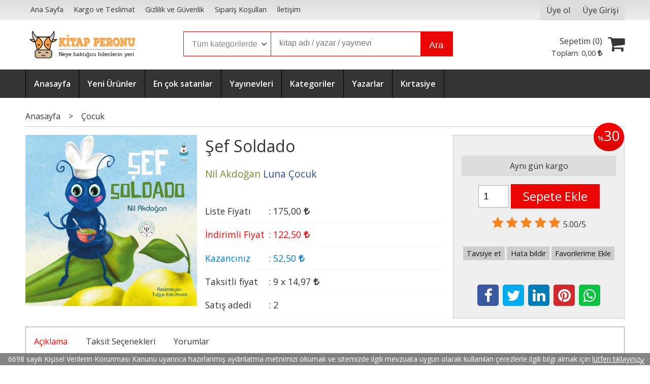

--- FILE ---
content_type: text/html; charset=utf-8;
request_url: https://www.kitapperonu.com/sef-soldado
body_size: 11556
content:
<!DOCTYPE html>
<html lang="tr-TR">
<head>
<meta http-equiv="Content-Type" content="text/html; charset=utf-8" />
<title>Şef Soldado</title>
<meta name="description" content="Şef Soldado Şef Soldado bir işçi karıncaydı. Onun görevi koloni için lezzetli yiyecekler hazırlamaktı. Yemeklerini tadanlar, ona dünyanın en iyi şefi olduğunu s" />
<meta name="keywords" content="Şef Soldado, Nil Akdoğan, Luna Çocuk,Çocuk, ,kitap" />
<meta name="robots" content="index, follow" />
 


<meta property="og:title" content="Şef Soldado" />
<meta property="og:description" content="Şef Soldado Şef Soldado bir işçi karıncaydı. Onun görevi koloni için lezzetli yiyecekler hazırlamaktı. Yemeklerini tadanlar, ona dünyanın en iyi şefi olduğunu s" />
<meta property="og:type" content="product" />
<meta property="og:url" content="https://www.kitapperonu.com/sef-soldado" />
<meta property="og:site_name" content="https://www.kitapperonu.com/" />
<meta name="twitter:card" content="product">
<meta name="twitter:domain" content="https://www.kitapperonu.com/">
<meta name="twitter:url" content="https://www.kitapperonu.com/sef-soldado">
<meta name="twitter:title" content="Şef Soldado">
<meta name="twitter:description" content="Şef Soldado Şef Soldado bir işçi karıncaydı. Onun görevi koloni için lezzetli yiyecekler hazırlamaktı. Yemeklerini tadanlar, ona dünyanın en iyi şefi olduğunu s">
<meta name="twitter:image" content="/u/kitapperonu/img/b/s/e/sef-soldado-on-kapak-1664888694.jpg">




<meta name="viewport" content="width=device-width, initial-scale=1, maximum-scale=2"/>
<meta name="apple-mobile-web-app-capable" content="yes"/>


<meta property="og:image" content="https://www.kitapperonu.com/u/kitapperonu/img/b/s/e/sef-soldado-on-kapak-1664888694.jpg" />

<link rel="canonical" href="https://www.kitapperonu.com/sef-soldado" />
<meta property="og:url" content="https://www.kitapperonu.com/sef-soldado" />


<link rel="dns-prefetch" href="//cdn1.dokuzsoft.com" />
<link rel="dns-prefetch" href="//stats.g.doubleclick.net" />
<link rel="dns-prefetch" href="//www.google-analytics.com" />
<link rel="dns-prefetch" href="//www.googleadservices.com" />

<link rel="shortcut icon" href="/u/kitapperonu/favicon.ico?v=511" type="image/x-icon" />

<link type="text/css" href="/u/kitapperonu/combine.css?v=511" rel="stylesheet" />

<meta name="yandex-verification" content="1966581ddb6de8f1" /></head>

<body><div class="page_prdview   ">
<div class="container   container_responsive  container_logged_out">
<div class="header_full_bg">
<div class="content_full_bg">
     
<div class="content_wrapper">

<div class="banner_top"></div>

 	 
<header class="header">
    
	  
	      <div class="bar_top">    	
        <div class="cw">	        	
        
        		        	
			<div class="top_menu">
            	<ul>
			<li ><a href="/" ><span>Ana Sayfa</span></a>
				</li>			
			<li ><a href="/kargo-ve-teslimat" ><span>Kargo ve Teslimat</span></a>
				</li>			
			<li ><a href="/gizlilik-ve-guvenlik" ><span>Gizlilik ve Güvenlik</span></a>
				</li>			
			<li ><a href="/siparis-kosullari-pg5.html" ><span>Sipariş Koşulları</span></a>
				</li>			
			<li ><a href="/iletisim.html" ><span>İletişim</span></a>
				</li>			
			
	</ul>

			</div>
			
			<div class="user_menu">
									<ul class="user_menu_out">
					    						
              						<li><a  href="https://www.kitapperonu.com/register" rel="nofollow"><span>Üye ol</span></a></li>			
                        
						<li><a href="https://www.kitapperonu.com/login" rel="nofollow"><span>Üye Girişi</span></a>
							<ul><li><div class="login_top_box">
	
	
	<div class="login_top_content">

		<form name="form1" method="post" action="https://www.kitapperonu.com/login">
    <input type="hidden" name="csrf_token" class="csrf_token" value=""  />
		<input  name="return_url" id="return_url"  type="hidden" value="06xVGJ3OgvPTqFJY0N7QmpWNpwk+I0NP3MpMhxvZCQhWQAQYgOQkx0mOrsTUAUyD86DdZBlvXcAblpNJZ7Nfw0qn+JGSpaqOVF73iKoF8HdpUpZfEVSBImYDfPAECDuh" />
		<div class="login_top_form_container">
		<div class="login_top_row">	
			<input placeholder="Email Adresi" class="inp_text" name="email" id="email"  type="email" value="" />
		</div>

		<div class="login_top_row">		
			<input placeholder="Şifre" class="inp_text" name="password" id="password" type="password" value=""  />
		</div>
		<div class="login_top_row">		
			<input type="submit" class="button login_button" value="Giriş" />			
		</div>		
		<div class="login_top_row">
			<a class="login_top_forgot" href="https://www.kitapperonu.com/pass-forgot" rel="nofollow">Şifre Yenileme</a>
		</div>
		<div class="login_top_row">
    
              <a class="register_link" href="https://www.kitapperonu.com/register" rel="nofollow">Üye ol</a>		
           
    

		</div>
					<div class="login_top_row social_login_buttons" >
									
						
		</div>
					
		
		</div>
		</form>
		

		
	</div>
	<div class="login_top_footer"></div>
</div>	
</li></ul>	
						</li>												
					</ul>					
					
			</div>
			
			
			

			
			<div class="clear"></div>
        </div>
    </div>		       	
      <div class="cw header_content">
      
      	  
      
          <div class="logo">
              <a href="https://www.kitapperonu.com/"><img src="/u/kitapperonu/kitap-peronu-logo-01-1606564131.png" alt="kitapperonu.com" /></a>
          </div>
	
	
							
			<div class="search_box" data-error-text="Arama için en az 3 karakter girmelisiniz.">	
	<form action="https://www.kitapperonu.com/search" onsubmit="return checkSearchForm(this);">
	<input type="hidden" name="p" value="Products" />
	<input type="hidden" id="q_field_active" name="q_field_active" value="0" />
		<div class="search_area">		
		<select name="ctg_id" class="inp_select">
		<option value="">Tüm kategorilerde</option>			
			
	<option value="10">Anı</option>
	
	<option value="16">Anlatı</option>
	
	<option value="11">Araştırma</option>
	
	<option value="8">Bilim</option>
	
	<option value="19">Biyografi</option>
	
	<option value="1">Çocuk</option>
	
	<option value="4">Deneme</option>
	
	<option value="15">fabl</option>
	
	<option value="18">Felsefe</option>
	
	<option value="7">Gezi</option>
	
	<option value="17">Hobi/Sanat</option>
	
	<option value="20">Kırtasiye</option>
	
	<option value="5">Kişisel Gelişim</option>
	
	<option value="14">Mitoloji</option>
	
	<option value="13">Mizah</option>
	
	<option value="6">Öykü</option>
	
	<option value="21">Parapsikoloji</option>
	
	<option value="2">Roman</option>
	
	<option value="12">Sahne Sanatları</option>
	
	<option value="9">Sözlük</option>
	
	<option value="3">Şiir</option>
	
	<option value="33">Antoloji</option>
	
	<option value="24">Ekonomi</option>
	
	<option value="35">Etkinlik</option>
	
	<option value="30">Günlük</option>
	
	<option value="27">Makale</option>
	
	<option value="36">Masal</option>
	
	<option value="32">Mektup</option>
	
	<option value="22">Mimarlık</option>
	
	<option value="34">Novella</option>
	
	<option value="28">Popüler Bilim</option>
	
	<option value="29">Psikoloji</option>
	
	<option value="23">Set</option>
	
	<option value="25">Söyleşi</option>
	
	<option value="31">Tasavvuf</option>
	
	<option value="26">Tiyatro/Oyun</option>
								
		</select>	
		<input data-container="search_box" type="text" name="q"  id="qsearch" class="inp_text inp_search" value=""  placeholder="kitap adı / yazar / yayınevi " />
		<button type="submit" class="button button_search" name="search">Ara</button>
	</div>
	<a class="adv_search" href="https://www.kitapperonu.com/index.php?p=Products&amp;search_form=1" rel="nofollow">Detaylı Arama</a>	
		
		<input type="hidden" id="q_field" name="q_field" value="" />
	</form>
	<div class="clear"></div>
</div>			 	
			
				
				
			<div class="banner_header"></div>	
				
				
			<a class="cart_box " href="https://www.kitapperonu.com/cart">
	<span class="cart_icon"><span class="fa fa-shopping-cart"></span></span>
	<span class="cart_header">Sepetim (<span class="dy_cart_prd_count">0</span>)</span>
	<span class="cart_box_total">Toplam: <span class="dy_cart_prd_total_str">0<sup>,00</sup> <span class="fa fa-try fa_cur_code"></span></span></span>
</a>
				

		<div class="clear"></div>
    </div>

		
	<div class="clear"></div>	
    
    
    
    <nav class="main_menu">
    	<div class="cw">
    	<span class="fa fa-bars"></span>
    		<ul>
			<li ><a href="/" ><span>Anasayfa</span></a>
				</li>			
			<li ><a href="/yeni-urunler-1" ><span>Yeni Ürünler</span></a>
				</li>			
			<li ><a href="/en-cok-satanlar" ><span>En çok satanlar</span></a>
				</li>			
			<li ><a href="/yayinevleri.html" ><span>Yayınevleri</span></a>
				</li>			
			<li ><a href="/kategoriler.html" ><span>Kategoriler</span></a>
				</li>			
			<li ><a href="/yazarlar.html" ><span>Yazarlar</span></a>
				</li>			
			<li ><a href="/kirtasiye" ><span>Kırtasiye</span></a>
				</li>			
			
	</ul>
 
    	<div class="cart_box_fixed">
        <a href="https://www.kitapperonu.com/cart">
          <span class="fa fa-shopping-cart"></span>
          <span class="dy_cart_prd_count">0</span>
        </a>
      </div>   	
    	<div class="clear"></div>
    	</div>	
	</nav>
	
</header> 

<main class="content_body">

	<div class="clear"></div>
	
  	
			
	<div id="layout_style" class="content_body_cw cw layout_010">
        <div class="main_content">
              

<div class="view prd_view" data-prd-id="362697" data-prd-name="Şef Soldado" data-prd-barcode="9786258339598" data-prd-price="175.00" data-prd-final-price="122.50">
	
	
	<div class="bread_crumbs">
<ul itemscope itemtype="https://schema.org/BreadcrumbList">
								
		   <li itemprop="itemListElement" itemscope itemtype="https://schema.org/ListItem">
		     <a itemprop="item" href="/">
		     <span itemprop="name">Anasayfa</span></a>
		     <meta itemprop="position" content="1" />
		   </li>
		   		   <li>&gt;</li>
		   		   
									
		   <li itemprop="itemListElement" itemscope itemtype="https://schema.org/ListItem">
		     <a itemprop="item" href="https://www.kitapperonu.com/cocuk">
		     <span itemprop="name">Çocuk</span></a>
		     <meta itemprop="position" content="2" />
		   </li>
		   		   
				
 </ul>
 <div class="clear"></div>
</div>	
	

		<div class="col1">
	
				<div class="prd_view_img_box">	
			
						<div class="discount_img" title="İndirimli Kitap|Bu kitabı satın aldığınızda %30 karlı çıkacaksınız."><sub>%</sub>30</div>
					
				
					
			<a href="/u/kitapperonu/img/c/s/e/sef-soldado-on-kapak-1664888694.jpg" class="fancybox" id="main_img_link"><img id="main_img" class="tooltipx prd_img prd_view_img" width="300" height="300" src="/u/kitapperonu/img/b/s/e/sef-soldado-on-kapak-1664888694.jpg" data-zoom-image="/u/kitapperonu/img/c/s/e/sef-soldado-on-kapak-1664888694.jpg" alt="Şef Soldado" title="Şef Soldado" /></a>	
					
			

			
		</div>
	
	
	
				
		
		
	
			
	
	</div>
		
	
	
	
		<div class="col2">
		<h1 class="contentHeader prdHeader">Şef Soldado</h1>
		
		
		
		<div class="prd_brand_box">
			                  <a class="writer" href="https://www.kitapperonu.com/nil-akdogan"><span>Nil Akdoğan</span></a>					
        			      
			
						<a class="publisher" href="https://www.kitapperonu.com/luna-cocuk"><span>Luna Çocuk</span></a>
			      
      
      
		</div>
		
		
			
            
                <div class="prd_view_price_row list_price_row">
        <span class="prd_view_price_label">Liste Fiyatı</span> :
        <span class="prd_view_price_value price_cancelled"><span id="prd_price_display">175<sup>,00</sup> <span class="fa fa-try fa_cur_code"></span></span></span>
        </div>
                <div class="prd_view_price_row sale_price_row">
        <span class="prd_view_price_label">İndirimli Fiyat</span> :
        <span class="prd_view_price_value final_price"><span id="prd_final_price_display">122<sup>,50</sup> <span class="fa fa-try fa_cur_code"></span></span></span>
        </div>
        
                        <div class="prd_view_price_row profit_row">
          <span class="prd_view_price_label">Kazancınız</span> : 
          <span class="prd_view_price_value"><span id="profit_display">52<sup>,50</sup> <span class="fa fa-try fa_cur_code"></span></span></span>	
        </div>
                
      		
      
      
      			
        <div class="prd_view_price_row sale_price_inst_row">
          <span class="prd_view_price_label">Taksitli fiyat</span> : 
          <span class="prd_view_price_value ">9 x <span  id="min_inst_price_display">14<sup>,97</sup> <span class="fa fa-try fa_cur_code"></span></span></span>
        </div>
            		
            
      	
      
      
          	

				
			<div class="prd_view_price_row prd_view_sale_count_row">
				<span class="prd_view_price_label">Satış adedi</span> : 
				<span class="prd_view_price_value">2</span> 
			</div>					
				
		
        
				
		<div class="banner_prd_view"></div>
		
		
		
		
	</div>	
		
	
	
		<div class="col3">
	
		<div class="col3_padding">

			        		
                <div class="discount" title="İndirimli Kitap|Bu kitabı satın aldığınızda %30 karlı çıkacaksınız."><sub>%</sub>30</div>
        
        
          			
            
    
    
        			
				
					
				
				
						
											<div class="prd_supply_time fast_delivery">Aynı gün kargo</div>	
							
			
				
					<div class="actions">
					
          
                      
          
					
						             

										
						              	
                <input class="inp_text prd-quantity" size="1" min="1"  type="number" name="quantity" value="1"  />
              		
              
                            
              <a data-prd-id="362697" class="button button_add_to_cart"><span class="button-text">Sepete Ekle</span></a>					
									
					</div>	
			
			
			
					
								
					        	
					
		
		
		
		
					
		
		
		
			<div class="vote_section">
<div class="vote_imgs">
		<a class="vote_items dy_selected" rel="nofollow" 
	  onclick="$('.vote_result').html('Bu işlem için üye girişi yapmanız gerekiyor - <a href=https://www.kitapperonu.com/index.php?p=Login&amp;return_url=UsEnTiFetLOAGFGYSoUKahJtlulqq60Ozx7s6i4vRPOCN8NDHX%2B2%2FnE5qdAo6d6JbQUB2EUbmrZlq2h7gVuGjHQ0defNolwGMF9X4iZIaJEwqY7dHQEHvpt8wQtByorH>Üye Girişi</a>')"
		>
	
		<span class="fa fa-star "></span>
	</a>
		<a class="vote_items dy_selected" rel="nofollow" 
	  onclick="$('.vote_result').html('Bu işlem için üye girişi yapmanız gerekiyor - <a href=https://www.kitapperonu.com/index.php?p=Login&amp;return_url=gSqTjZIAHIDMTPsBvqwC0uMQvlBUgyJDqM9P9bhmykaJtJND6J1CNaR44lyGg7%2Fw%2BU2%2FL3nsn3%2FeeZpMxG%2FaA9Q79AqaUFpqoZ7XOQo4lDXunOAz4qGoiHK1sfSc0e3q>Üye Girişi</a>')"
		>
	
		<span class="fa fa-star "></span>
	</a>
		<a class="vote_items dy_selected" rel="nofollow" 
	  onclick="$('.vote_result').html('Bu işlem için üye girişi yapmanız gerekiyor - <a href=https://www.kitapperonu.com/index.php?p=Login&amp;return_url=BODCtMrLR42w9MFUppkiwWTeXFm59WxShqwU7TsDd2cIgg9rN8iHCkeP6PRemY56DcxQV4AHCP5u7SFZZndgVMgDbl%2Fba4CWoSYVD8qBHVeH%2FujMqV6xzSIGrM9T47Km>Üye Girişi</a>')"
		>
	
		<span class="fa fa-star "></span>
	</a>
		<a class="vote_items dy_selected" rel="nofollow" 
	  onclick="$('.vote_result').html('Bu işlem için üye girişi yapmanız gerekiyor - <a href=https://www.kitapperonu.com/index.php?p=Login&amp;return_url=yplxn%2B1owZ6w1pa%2BfMEPvUgPdZuqRsBjBO1q3Ypu%2BA5IErwXFgPWhFtQBVPoO%2BiShzNlcIP%2B1W7rDLW21GW7zVweiVnx5PZCi%2FyRQMVZamlwDqncqy4UT90uMlVTE8A6>Üye Girişi</a>')"
		>
	
		<span class="fa fa-star "></span>
	</a>
		<a class="vote_items dy_selected" rel="nofollow" 
	  onclick="$('.vote_result').html('Bu işlem için üye girişi yapmanız gerekiyor - <a href=https://www.kitapperonu.com/index.php?p=Login&amp;return_url=g3lqmI19rIEEwCI%2FghNALTHRbKWkF%2BMWiUzONGro2mPEzimrIDn9hi32ktCANW%2FaRusV3DKWlKCrxsZOhd5WPBRZ%2F6ia6HJMKUsOZRyGl5gmIjgYcf8ugoGvkKnfqsqw>Üye Girişi</a>')"
		>
	
		<span class="fa fa-star "></span>
	</a>
		
	<span class="vote_stats">5.00/5</span>

</div>
<div class="vote_result vote_result_362697" onclick="$(this).toggle()"></div>	
</div>	
			<div class="prd_view_actions">
  	<a class="button button_s button_share" title="Paylaşın!|Bu kitabı arkadaşlarınıza da tavsiye edin." rel="nofollow" href="#" onclick="$('.result_container').loadPage('https://www.kitapperonu.com/index.php?p=Sharings&amp;shr_item_id=362697&amp;popup=1&amp;no_common=1','Tavsiye et');return false;"><span class="">Tavsiye et</span></a>
  	<a class="button button_s button_feedback" title="Hata bildirimi|Kitap ile ilgili bilgilerde eksik veya yanlışlık varsa lütfen buradan bildiriniz" rel="nofollow" href="#" onclick="$('.result_container').loadPage('https://www.kitapperonu.com/index.php?p=ProductFeedbacks&amp;edit=-1&amp;prf_prd_id=362697&amp;popup=1&amp;no_common=1','Hata bildir');return false;"><span class="">Hata bildir</span></a>
	<a class="button button_s button_fav" title="Favorilerim ne işe yarar?|Favorilerinize eklediğiniz kitapların fiyatı değiştiğinde email ile bilgilendirilirsiniz. Favorilerimi kullanabilmek için üye girişi yapmanız gerekir." rel="nofollow" href="#" onclick="$('.result_container').load('https://www.kitapperonu.com/index.php?p=Favorites&amp;add=362697&amp;fav_type=prd&amp;popup=1&amp;no_common=1','Favorilerime Ekle');return false;"><span class="">Favorilerime Ekle</span></a>
	
		<div class="result_container"></div>
</div>			<div class="share-buttons">	
	<a class="facebook" href="https://www.facebook.com/sharer/sharer.php?u=https://www.kitapperonu.com/sef-soldado&t=%C5%9Eef+Soldado" rel="nofollow" onclick="window.open(this.href);return false;"><span class="fa fa-facebook"></span></a>
	<a class="twitter" href="https://twitter.com/intent/tweet?text=%C5%9Eef+Soldado&url=https://www.kitapperonu.com/sef-soldado" rel="nofollow" onclick="window.open(this.href);return false;"><span class="fa fa-twitter"></span></a>
	<a class="linkedin" href="https://www.linkedin.com/shareArticle?mini=true&url=https://www.kitapperonu.com/sef-soldado&title=%C5%9Eef+Soldado&summary=&source=" rel="nofollow" onclick="window.open(this.href);return false;"><span class="fa fa-linkedin"></span></a>
	<a class="pinterest" href="http://pinterest.com/pin/create/button/?url=https://www.kitapperonu.com/sef-soldado&media=/u/kitapperonu/img/c/s/e/sef-soldado-on-kapak-1664888694.jpg&description=%C5%9Eef+Soldado" rel="nofollow" onclick="window.open(this.href);return false;"><span class="fa fa-pinterest"></span></a>	
	<a class="whatsapp"  href="https://api.whatsapp.com/send?text=https://www.kitapperonu.com/sef-soldado"><span class="fa fa-whatsapp"></span></a>
</div>			
		</div>
	</div>
	


	


<div class="clear"></div>
</div>

<div itemscope itemtype="https://schema.org/Product" class="rich-snippets">
	<div itemprop="sku">9786258339598</div>
	<div itemprop="productID">362697</div>
	<img itemprop="image" width="300" height="300" src="/u/kitapperonu/img/b/s/e/sef-soldado-on-kapak-1664888694.jpg"  alt="Şef Soldado"  />
  <div itemprop="url">https://www.kitapperonu.com/sef-soldado</div>
	<div itemprop="name">Şef Soldado  </div>
	 
    <div itemprop="brand" itemtype="https://schema.org/Brand" itemscope>
    <meta itemprop="name" content="Luna Çocuk" />
  </div>
		
	<div itemprop="offers" itemscope itemtype="https://schema.org/Offer">		
		<span itemprop="price">122.50</span>		
		<span itemprop="priceCurrency" content="TRY"></span>
				<span itemprop="availability" content="https://schema.org/InStock"></span>
		        <meta itemprop="priceValidUntil" content="2026-01-29" />
			
	</div>
	
	<div itemprop="itemCondition" content="https://schema.org/NewCondition"></div>
	<div itemprop="description"><p>Şef Soldado bir işçi karıncaydı. Onun görevi koloni için</p>
<p>lezzetli yiyecekler hazırlamaktı. Yemeklerini tadanlar,</p>
<p>ona dünyanın en iyi şefi olduğunu söylerdi.</p>
<p>Peki bu, ormanın “En İyi Şefi” ödülünü</p>
<p>alması için yeterli miydi?</p>
<p>Orman perilerinin düzenlediği yarışmada,</p>
<p>sen de Şef Soldado’nun heyecanına</p>
<p>ortak olmak ister misin?</p>
<p>***</p>
<p>Uzman Veteriner Hekim Nil Akdoğan’ın kaleminden, karıncaların yaşamı hakkında hem bilgi veren hem de kendi tarzıyla çocuklarda hayvan sevgisini pekiştiren, sıcacık bir eser.</p>
<p> </p>
<p>“Kitabın çocukların psikolojik gelişimine zarar verecek bir içerikte olmadığı kanaati oluşmuştur. Çocuklar için önemli kazanımlar olan başka canlıların yaşamlarını anlama, saygı duyma ve bu canlılara yönelik olumlu bakış açısı geliştirmeye katkı sağlaması açısından tavsiye edilir.”</p>
<p>Psikolog Arzu Aslan</p></div>

       
	
			
	
</div>




                  	<div class="mod_container " id="mod_container_94" >




<div class="box tabs_view">
	<ul class="box_header tabs_view_nav">
						<li><a href="#tab_95_3"><span>Açıklama</span></a></li>
								<li><a href="#tab_96_3"><span>Taksit Seçenekleri</span></a></li>
								<li><a href="#tab_97_3"><span>Yorumlar</span></a></li>
						
	</ul>

	
	<ul class="tabs_view_content">
	
				
				<li ><a href="#tab_95_3"><span>Açıklama</span></a>
						
			<ul id="tab_95_3" class="box_content tab_item">
				<li><div class=""><div class="box box_prd box_prd_3 box_prd_detail">
	
	<div class="box_content">

			
						<div class="wysiwyg prd_description noContext">		
				<p>Şef Soldado bir işçi karıncaydı. Onun görevi koloni için</p>
<p>lezzetli yiyecekler hazırlamaktı. Yemeklerini tadanlar,</p>
<p>ona dünyanın en iyi şefi olduğunu söylerdi.</p>
<p>Peki bu, ormanın “En İyi Şefi” ödülünü</p>
<p>alması için yeterli miydi?</p>
<p>Orman perilerinin düzenlediği yarışmada,</p>
<p>sen de Şef Soldado’nun heyecanına</p>
<p>ortak olmak ister misin?</p>
<p>***</p>
<p>Uzman Veteriner Hekim Nil Akdoğan’ın kaleminden, karıncaların yaşamı hakkında hem bilgi veren hem de kendi tarzıyla çocuklarda hayvan sevgisini pekiştiren, sıcacık bir eser.</p>
<p> </p>
<p>“Kitabın çocukların psikolojik gelişimine zarar verecek bir içerikte olmadığı kanaati oluşmuştur. Çocuklar için önemli kazanımlar olan başka canlıların yaşamlarını anlama, saygı duyma ve bu canlılara yönelik olumlu bakış açısı geliştirmeye katkı sağlaması açısından tavsiye edilir.”</p>
<p>Psikolog Arzu Aslan</p>		
			</div>
						
			
						
			<div class="table-block view-table prd_custom_fields">
			
				
								
												
						<div class="table-row table-body-row prd_custom_fields_0"><div class="table-cell prd-features-label">Stok Kodu</div><div class="table-cell">:</div><div class="table-cell">9786258339598</div></div>												<div class="table-row table-body-row prd_custom_fields_1"><div class="table-cell prd-features-label">Boyut</div><div class="table-cell">:</div><div class="table-cell">22 x 22</div></div>					<div class="table-row table-body-row prd_custom_fields_0"><div class="table-cell prd-features-label">Sayfa Sayısı</div><div class="table-cell">:</div><div class="table-cell">16</div></div>						<div class="table-row table-body-row prd_custom_fields_1"><div class="table-cell prd-features-label">Basım Yeri</div><div class="table-cell">:</div><div class="table-cell">Ankara</div></div>						<div class="table-row table-body-row prd_custom_fields_0"><div class="table-cell prd-features-label">Baskı</div><div class="table-cell">:</div><div class="table-cell">1</div></div>					<div class="table-row table-body-row prd_custom_fields_1"><div class="table-cell prd-features-label">Basım Tarihi</div><div class="table-cell">:</div><div class="table-cell">2022</div></div>		
									
                      <div class="table-row table-body-row prd_custom_fields_0"><div class="table-cell prd-features-label">Resimleyen</div><div class="table-cell">:</div><div class="table-cell">Tuğçe Eda Kırımlı</div></div>				
            
					<div class="table-row table-body-row prd_custom_fields_1"><div class="table-cell prd-features-label">Kapak Türü</div><div class="table-cell">:</div><div class="table-cell">Karton</div></div>				
					<div class="table-row table-body-row prd_custom_fields_0"><div class="table-cell prd-features-label">Kağıt Türü</div><div class="table-cell">:</div><div class="table-cell">Kuşe</div></div>				
					<div class="table-row table-body-row prd_custom_fields_1"><div class="table-cell prd-features-label">Dili</div><div class="table-cell">:</div><div class="table-cell">Türkçe</div></div>											
				
			</div>
			
						
			<div class="clear"></div>
			
									
					
		<div class="clear"></div>
		
	</div>
	<div class="box_footer"></div>
</div>	<div class="clear"></div></div></li>
			</ul>
			
			
		</li>
						
				<li ><a href="#tab_96_3"><span>Taksit Seçenekleri</span></a>
						
			<ul id="tab_96_3" class="box_content tab_item">
				<li><div class="">
<div class="box box_installments bordernone">
	
	<div class="box_content">
	
	
<div class="">
	
		

		
	
	
	
<div class="inst-table-wrapper flexible">	

	<div class="inst_header">
		
						<div>Axess Kartlar</div>
						
	
	</div>                    
	
	<div class="table-block table-block-no-rsp inst_table">
	
		<div class="table-row table-row-no-rsp inst_header2">
			
			<div class="table-cell table-cell-no-rsp table-cell-center inst_num" >Taksit Sayısı</div>
			
			<div class="table-cell table-cell-no-rsp table-cell-center  inst_cell" >Taksit tutarı</div>
			<div class="table-cell table-cell-no-rsp table-cell-center inst_cell" >Genel Toplam</div>
		</div>
		
		
								
		<div class="table-row table-row-no-rsp dy_selected">
			
			<div class="table-cell table-cell-no-rsp inst_num" style="text-align:center;">Tek Çekim</div>
			
			<div class="table-cell table-cell-no-rsp inst_cell" style="text-align:center;">122,50&nbsp;&nbsp;&nbsp;</div>
			<div class="table-cell table-cell-no-rsp inst_cell" style="text-align:center;">122,50&nbsp;&nbsp;&nbsp;</div>
		</div>

								
		<div class="table-row table-row-no-rsp ">
			
			<div class="table-cell table-cell-no-rsp inst_num" style="text-align:center;">2</div>
			
			<div class="table-cell table-cell-no-rsp inst_cell" style="text-align:center;">63,70&nbsp;&nbsp;&nbsp;</div>
			<div class="table-cell table-cell-no-rsp inst_cell" style="text-align:center;">127,40&nbsp;&nbsp;&nbsp;</div>
		</div>

								
		<div class="table-row table-row-no-rsp ">
			
			<div class="table-cell table-cell-no-rsp inst_num" style="text-align:center;">3</div>
			
			<div class="table-cell table-cell-no-rsp inst_cell" style="text-align:center;">43,28&nbsp;&nbsp;&nbsp;</div>
			<div class="table-cell table-cell-no-rsp inst_cell" style="text-align:center;">129,85&nbsp;&nbsp;&nbsp;</div>
		</div>

								
		<div class="table-row table-row-no-rsp ">
			
			<div class="table-cell table-cell-no-rsp inst_num" style="text-align:center;">6</div>
			
			<div class="table-cell table-cell-no-rsp inst_cell" style="text-align:center;">22,05&nbsp;&nbsp;&nbsp;</div>
			<div class="table-cell table-cell-no-rsp inst_cell" style="text-align:center;">132,30&nbsp;&nbsp;&nbsp;</div>
		</div>

								
		<div class="table-row table-row-no-rsp ">
			
			<div class="table-cell table-cell-no-rsp inst_num" style="text-align:center;">9</div>
			
			<div class="table-cell table-cell-no-rsp inst_cell" style="text-align:center;">14,97&nbsp;&nbsp;&nbsp;</div>
			<div class="table-cell table-cell-no-rsp inst_cell" style="text-align:center;">134,75&nbsp;&nbsp;&nbsp;</div>
		</div>

			</div>
</div>		


	
	

		
	
	
	
<div class="inst-table-wrapper flexible">	

	<div class="inst_header">
		
						<div>QNB Finansbank Kartları</div>
						
	
	</div>                    
	
	<div class="table-block table-block-no-rsp inst_table">
	
		<div class="table-row table-row-no-rsp inst_header2">
			
			<div class="table-cell table-cell-no-rsp table-cell-center inst_num" >Taksit Sayısı</div>
			
			<div class="table-cell table-cell-no-rsp table-cell-center  inst_cell" >Taksit tutarı</div>
			<div class="table-cell table-cell-no-rsp table-cell-center inst_cell" >Genel Toplam</div>
		</div>
		
		
								
		<div class="table-row table-row-no-rsp dy_selected">
			
			<div class="table-cell table-cell-no-rsp inst_num" style="text-align:center;">Tek Çekim</div>
			
			<div class="table-cell table-cell-no-rsp inst_cell" style="text-align:center;">122,50&nbsp;&nbsp;&nbsp;</div>
			<div class="table-cell table-cell-no-rsp inst_cell" style="text-align:center;">122,50&nbsp;&nbsp;&nbsp;</div>
		</div>

								
		<div class="table-row table-row-no-rsp ">
			
			<div class="table-cell table-cell-no-rsp inst_num" style="text-align:center;">2</div>
			
			<div class="table-cell table-cell-no-rsp inst_cell" style="text-align:center;">63,70&nbsp;&nbsp;&nbsp;</div>
			<div class="table-cell table-cell-no-rsp inst_cell" style="text-align:center;">127,40&nbsp;&nbsp;&nbsp;</div>
		</div>

								
		<div class="table-row table-row-no-rsp ">
			
			<div class="table-cell table-cell-no-rsp inst_num" style="text-align:center;">3</div>
			
			<div class="table-cell table-cell-no-rsp inst_cell" style="text-align:center;">43,28&nbsp;&nbsp;&nbsp;</div>
			<div class="table-cell table-cell-no-rsp inst_cell" style="text-align:center;">129,85&nbsp;&nbsp;&nbsp;</div>
		</div>

								
		<div class="table-row table-row-no-rsp ">
			
			<div class="table-cell table-cell-no-rsp inst_num" style="text-align:center;">6</div>
			
			<div class="table-cell table-cell-no-rsp inst_cell" style="text-align:center;">22,05&nbsp;&nbsp;&nbsp;</div>
			<div class="table-cell table-cell-no-rsp inst_cell" style="text-align:center;">132,30&nbsp;&nbsp;&nbsp;</div>
		</div>

								
		<div class="table-row table-row-no-rsp ">
			
			<div class="table-cell table-cell-no-rsp inst_num" style="text-align:center;">9</div>
			
			<div class="table-cell table-cell-no-rsp inst_cell" style="text-align:center;">14,97&nbsp;&nbsp;&nbsp;</div>
			<div class="table-cell table-cell-no-rsp inst_cell" style="text-align:center;">134,75&nbsp;&nbsp;&nbsp;</div>
		</div>

			</div>
</div>		


	
	

		
	
	
	
<div class="inst-table-wrapper flexible">	

	<div class="inst_header">
		
						<div>Bonus Kartlar</div>
						
	
	</div>                    
	
	<div class="table-block table-block-no-rsp inst_table">
	
		<div class="table-row table-row-no-rsp inst_header2">
			
			<div class="table-cell table-cell-no-rsp table-cell-center inst_num" >Taksit Sayısı</div>
			
			<div class="table-cell table-cell-no-rsp table-cell-center  inst_cell" >Taksit tutarı</div>
			<div class="table-cell table-cell-no-rsp table-cell-center inst_cell" >Genel Toplam</div>
		</div>
		
		
								
		<div class="table-row table-row-no-rsp dy_selected">
			
			<div class="table-cell table-cell-no-rsp inst_num" style="text-align:center;">Tek Çekim</div>
			
			<div class="table-cell table-cell-no-rsp inst_cell" style="text-align:center;">122,50&nbsp;&nbsp;&nbsp;</div>
			<div class="table-cell table-cell-no-rsp inst_cell" style="text-align:center;">122,50&nbsp;&nbsp;&nbsp;</div>
		</div>

								
		<div class="table-row table-row-no-rsp ">
			
			<div class="table-cell table-cell-no-rsp inst_num" style="text-align:center;">2</div>
			
			<div class="table-cell table-cell-no-rsp inst_cell" style="text-align:center;">63,70&nbsp;&nbsp;&nbsp;</div>
			<div class="table-cell table-cell-no-rsp inst_cell" style="text-align:center;">127,40&nbsp;&nbsp;&nbsp;</div>
		</div>

								
		<div class="table-row table-row-no-rsp ">
			
			<div class="table-cell table-cell-no-rsp inst_num" style="text-align:center;">3</div>
			
			<div class="table-cell table-cell-no-rsp inst_cell" style="text-align:center;">43,28&nbsp;&nbsp;&nbsp;</div>
			<div class="table-cell table-cell-no-rsp inst_cell" style="text-align:center;">129,85&nbsp;&nbsp;&nbsp;</div>
		</div>

								
		<div class="table-row table-row-no-rsp ">
			
			<div class="table-cell table-cell-no-rsp inst_num" style="text-align:center;">6</div>
			
			<div class="table-cell table-cell-no-rsp inst_cell" style="text-align:center;">22,05&nbsp;&nbsp;&nbsp;</div>
			<div class="table-cell table-cell-no-rsp inst_cell" style="text-align:center;">132,30&nbsp;&nbsp;&nbsp;</div>
		</div>

								
		<div class="table-row table-row-no-rsp ">
			
			<div class="table-cell table-cell-no-rsp inst_num" style="text-align:center;">9</div>
			
			<div class="table-cell table-cell-no-rsp inst_cell" style="text-align:center;">14,97&nbsp;&nbsp;&nbsp;</div>
			<div class="table-cell table-cell-no-rsp inst_cell" style="text-align:center;">134,75&nbsp;&nbsp;&nbsp;</div>
		</div>

			</div>
</div>		


	
	

		
	
	
	
<div class="inst-table-wrapper flexible">	

	<div class="inst_header">
		
						<div>Paraf Kartlar</div>
						
	
	</div>                    
	
	<div class="table-block table-block-no-rsp inst_table">
	
		<div class="table-row table-row-no-rsp inst_header2">
			
			<div class="table-cell table-cell-no-rsp table-cell-center inst_num" >Taksit Sayısı</div>
			
			<div class="table-cell table-cell-no-rsp table-cell-center  inst_cell" >Taksit tutarı</div>
			<div class="table-cell table-cell-no-rsp table-cell-center inst_cell" >Genel Toplam</div>
		</div>
		
		
								
		<div class="table-row table-row-no-rsp dy_selected">
			
			<div class="table-cell table-cell-no-rsp inst_num" style="text-align:center;">Tek Çekim</div>
			
			<div class="table-cell table-cell-no-rsp inst_cell" style="text-align:center;">122,50&nbsp;&nbsp;&nbsp;</div>
			<div class="table-cell table-cell-no-rsp inst_cell" style="text-align:center;">122,50&nbsp;&nbsp;&nbsp;</div>
		</div>

								
		<div class="table-row table-row-no-rsp ">
			
			<div class="table-cell table-cell-no-rsp inst_num" style="text-align:center;">2</div>
			
			<div class="table-cell table-cell-no-rsp inst_cell" style="text-align:center;">63,70&nbsp;&nbsp;&nbsp;</div>
			<div class="table-cell table-cell-no-rsp inst_cell" style="text-align:center;">127,40&nbsp;&nbsp;&nbsp;</div>
		</div>

								
		<div class="table-row table-row-no-rsp ">
			
			<div class="table-cell table-cell-no-rsp inst_num" style="text-align:center;">3</div>
			
			<div class="table-cell table-cell-no-rsp inst_cell" style="text-align:center;">43,28&nbsp;&nbsp;&nbsp;</div>
			<div class="table-cell table-cell-no-rsp inst_cell" style="text-align:center;">129,85&nbsp;&nbsp;&nbsp;</div>
		</div>

								
		<div class="table-row table-row-no-rsp ">
			
			<div class="table-cell table-cell-no-rsp inst_num" style="text-align:center;">6</div>
			
			<div class="table-cell table-cell-no-rsp inst_cell" style="text-align:center;">22,05&nbsp;&nbsp;&nbsp;</div>
			<div class="table-cell table-cell-no-rsp inst_cell" style="text-align:center;">132,30&nbsp;&nbsp;&nbsp;</div>
		</div>

								
		<div class="table-row table-row-no-rsp ">
			
			<div class="table-cell table-cell-no-rsp inst_num" style="text-align:center;">9</div>
			
			<div class="table-cell table-cell-no-rsp inst_cell" style="text-align:center;">14,97&nbsp;&nbsp;&nbsp;</div>
			<div class="table-cell table-cell-no-rsp inst_cell" style="text-align:center;">134,75&nbsp;&nbsp;&nbsp;</div>
		</div>

			</div>
</div>		


	
	

		
	
	
	
<div class="inst-table-wrapper flexible">	

	<div class="inst_header">
		
						<div>Maximum Kartlar</div>
						
	
	</div>                    
	
	<div class="table-block table-block-no-rsp inst_table">
	
		<div class="table-row table-row-no-rsp inst_header2">
			
			<div class="table-cell table-cell-no-rsp table-cell-center inst_num" >Taksit Sayısı</div>
			
			<div class="table-cell table-cell-no-rsp table-cell-center  inst_cell" >Taksit tutarı</div>
			<div class="table-cell table-cell-no-rsp table-cell-center inst_cell" >Genel Toplam</div>
		</div>
		
		
								
		<div class="table-row table-row-no-rsp dy_selected">
			
			<div class="table-cell table-cell-no-rsp inst_num" style="text-align:center;">Tek Çekim</div>
			
			<div class="table-cell table-cell-no-rsp inst_cell" style="text-align:center;">122,50&nbsp;&nbsp;&nbsp;</div>
			<div class="table-cell table-cell-no-rsp inst_cell" style="text-align:center;">122,50&nbsp;&nbsp;&nbsp;</div>
		</div>

								
		<div class="table-row table-row-no-rsp ">
			
			<div class="table-cell table-cell-no-rsp inst_num" style="text-align:center;">2</div>
			
			<div class="table-cell table-cell-no-rsp inst_cell" style="text-align:center;">63,70&nbsp;&nbsp;&nbsp;</div>
			<div class="table-cell table-cell-no-rsp inst_cell" style="text-align:center;">127,40&nbsp;&nbsp;&nbsp;</div>
		</div>

								
		<div class="table-row table-row-no-rsp ">
			
			<div class="table-cell table-cell-no-rsp inst_num" style="text-align:center;">3</div>
			
			<div class="table-cell table-cell-no-rsp inst_cell" style="text-align:center;">43,28&nbsp;&nbsp;&nbsp;</div>
			<div class="table-cell table-cell-no-rsp inst_cell" style="text-align:center;">129,85&nbsp;&nbsp;&nbsp;</div>
		</div>

								
		<div class="table-row table-row-no-rsp ">
			
			<div class="table-cell table-cell-no-rsp inst_num" style="text-align:center;">6</div>
			
			<div class="table-cell table-cell-no-rsp inst_cell" style="text-align:center;">22,05&nbsp;&nbsp;&nbsp;</div>
			<div class="table-cell table-cell-no-rsp inst_cell" style="text-align:center;">132,30&nbsp;&nbsp;&nbsp;</div>
		</div>

								
		<div class="table-row table-row-no-rsp ">
			
			<div class="table-cell table-cell-no-rsp inst_num" style="text-align:center;">9</div>
			
			<div class="table-cell table-cell-no-rsp inst_cell" style="text-align:center;">14,97&nbsp;&nbsp;&nbsp;</div>
			<div class="table-cell table-cell-no-rsp inst_cell" style="text-align:center;">134,75&nbsp;&nbsp;&nbsp;</div>
		</div>

			</div>
</div>		


	
	

		
	
	
	
<div class="inst-table-wrapper flexible">	

	<div class="inst_header">
		
						<div>World Kartlar</div>
						
	
	</div>                    
	
	<div class="table-block table-block-no-rsp inst_table">
	
		<div class="table-row table-row-no-rsp inst_header2">
			
			<div class="table-cell table-cell-no-rsp table-cell-center inst_num" >Taksit Sayısı</div>
			
			<div class="table-cell table-cell-no-rsp table-cell-center  inst_cell" >Taksit tutarı</div>
			<div class="table-cell table-cell-no-rsp table-cell-center inst_cell" >Genel Toplam</div>
		</div>
		
		
								
		<div class="table-row table-row-no-rsp dy_selected">
			
			<div class="table-cell table-cell-no-rsp inst_num" style="text-align:center;">Tek Çekim</div>
			
			<div class="table-cell table-cell-no-rsp inst_cell" style="text-align:center;">122,50&nbsp;&nbsp;&nbsp;</div>
			<div class="table-cell table-cell-no-rsp inst_cell" style="text-align:center;">122,50&nbsp;&nbsp;&nbsp;</div>
		</div>

								
		<div class="table-row table-row-no-rsp ">
			
			<div class="table-cell table-cell-no-rsp inst_num" style="text-align:center;">2</div>
			
			<div class="table-cell table-cell-no-rsp inst_cell" style="text-align:center;">63,70&nbsp;&nbsp;&nbsp;</div>
			<div class="table-cell table-cell-no-rsp inst_cell" style="text-align:center;">127,40&nbsp;&nbsp;&nbsp;</div>
		</div>

								
		<div class="table-row table-row-no-rsp ">
			
			<div class="table-cell table-cell-no-rsp inst_num" style="text-align:center;">3</div>
			
			<div class="table-cell table-cell-no-rsp inst_cell" style="text-align:center;">43,28&nbsp;&nbsp;&nbsp;</div>
			<div class="table-cell table-cell-no-rsp inst_cell" style="text-align:center;">129,85&nbsp;&nbsp;&nbsp;</div>
		</div>

								
		<div class="table-row table-row-no-rsp ">
			
			<div class="table-cell table-cell-no-rsp inst_num" style="text-align:center;">6</div>
			
			<div class="table-cell table-cell-no-rsp inst_cell" style="text-align:center;">22,05&nbsp;&nbsp;&nbsp;</div>
			<div class="table-cell table-cell-no-rsp inst_cell" style="text-align:center;">132,30&nbsp;&nbsp;&nbsp;</div>
		</div>

								
		<div class="table-row table-row-no-rsp ">
			
			<div class="table-cell table-cell-no-rsp inst_num" style="text-align:center;">9</div>
			
			<div class="table-cell table-cell-no-rsp inst_cell" style="text-align:center;">14,97&nbsp;&nbsp;&nbsp;</div>
			<div class="table-cell table-cell-no-rsp inst_cell" style="text-align:center;">134,75&nbsp;&nbsp;&nbsp;</div>
		</div>

			</div>
</div>		


	
	

		
	
	
	
<div class="inst-table-wrapper flexible">	

	<div class="inst_header">
		
						<div>Diğer Kartlar</div>
						
	
	</div>                    
	
	<div class="table-block table-block-no-rsp inst_table">
	
		<div class="table-row table-row-no-rsp inst_header2">
			
			<div class="table-cell table-cell-no-rsp table-cell-center inst_num" >Taksit Sayısı</div>
			
			<div class="table-cell table-cell-no-rsp table-cell-center  inst_cell" >Taksit tutarı</div>
			<div class="table-cell table-cell-no-rsp table-cell-center inst_cell" >Genel Toplam</div>
		</div>
		
		
								
		<div class="table-row table-row-no-rsp dy_selected">
			
			<div class="table-cell table-cell-no-rsp inst_num" style="text-align:center;">Tek Çekim</div>
			
			<div class="table-cell table-cell-no-rsp inst_cell" style="text-align:center;">122,50&nbsp;&nbsp;&nbsp;</div>
			<div class="table-cell table-cell-no-rsp inst_cell" style="text-align:center;">122,50&nbsp;&nbsp;&nbsp;</div>
		</div>

								
		<div class="table-row table-row-no-rsp ">
			
			<div class="table-cell table-cell-no-rsp inst_num" style="text-align:center;">2</div>
			
			<div class="table-cell table-cell-no-rsp inst_cell" style="text-align:center;">-&nbsp;&nbsp;&nbsp;</div>
			<div class="table-cell table-cell-no-rsp inst_cell" style="text-align:center;">-&nbsp;&nbsp;&nbsp;</div>
		</div>

								
		<div class="table-row table-row-no-rsp ">
			
			<div class="table-cell table-cell-no-rsp inst_num" style="text-align:center;">3</div>
			
			<div class="table-cell table-cell-no-rsp inst_cell" style="text-align:center;">-&nbsp;&nbsp;&nbsp;</div>
			<div class="table-cell table-cell-no-rsp inst_cell" style="text-align:center;">-&nbsp;&nbsp;&nbsp;</div>
		</div>

								
		<div class="table-row table-row-no-rsp ">
			
			<div class="table-cell table-cell-no-rsp inst_num" style="text-align:center;">6</div>
			
			<div class="table-cell table-cell-no-rsp inst_cell" style="text-align:center;">-&nbsp;&nbsp;&nbsp;</div>
			<div class="table-cell table-cell-no-rsp inst_cell" style="text-align:center;">-&nbsp;&nbsp;&nbsp;</div>
		</div>

								
		<div class="table-row table-row-no-rsp ">
			
			<div class="table-cell table-cell-no-rsp inst_num" style="text-align:center;">9</div>
			
			<div class="table-cell table-cell-no-rsp inst_cell" style="text-align:center;">-&nbsp;&nbsp;&nbsp;</div>
			<div class="table-cell table-cell-no-rsp inst_cell" style="text-align:center;">-&nbsp;&nbsp;&nbsp;</div>
		</div>

			</div>
</div>		


	
	

<div class="clear"></div>

</div>

	</div>
	<div class="box_footer"></div>
</div>

<div class="clear"></div></div></li>
			</ul>
			
			
		</li>
						
				<li ><a href="#tab_97_3"><span>Yorumlar</span></a>
						
			<ul id="tab_97_3" class="box_content tab_item">
				<li><div class=""><div class="box box_comments">
	<div class="box_content">

    		<a class="button button_add_comment" href="javascript:void(0);" onclick="$('.comment_form_container').loadPage('https://www.kitapperonu.com/index.php?p=Comments&amp;popup=1&amp;edit=-1&amp;prd_id=362697&amp;no_common=1');"><span>Yorum yaz</span></a>	
    		<div class="comment_form_container"></div>
	
	
				<div style="margin:10px;">Bu kitabı henüz kimse eleştirmemiş. </div>
				
			

	</div>
	<div class="box_footer"></div>
</div><div class="clear"></div></div></li>
			</ul>
			
			
		</li>
								
	</ul>	
	<div class=clear></div>
</div>

</div>
	<div class="mod_container " id="mod_container_98" >
<div class="box box_prd box_prd_slide box_prd_slide_col5">
	<div class="box_header"><a href="https://www.kitapperonu.com/index.php?p=Products&amp;ctg_id=0&amp;pub_id=0&amp;wrt_id=10437&amp;mod_discount=0&amp;mod_cargo_free=0&amp;mod_id=98&amp;mod_prd_set=&amp;sort_type=prd_id-desc&amp;prd_sell=&amp;prd_stock=">Yazarın Diğer Kitapları</a></div>
	
	<div class="box_content cycle-slideshow-wrapper">
		
   <ul class="cycle-slideshow"
    data-cycle-log="false"
    data-cycle-swipe="true"
    data-cycle-swipe-fx="carousel"	
    data-cycle-fx="carousel"
    data-carousel-fluid="true"
            
    data-cycle-carousel-visible="4"
    data-cycle-carousel-initial-visible="4"
    data-cycle-timeout="0"	
           
    data-allow-wrap="true"	
    data-cycle-pause-on-hover="true"
    data-cycle-slides="> li"	
    data-cycle-prev=".cycle-slideshow-prev98"
    data-cycle-next=".cycle-slideshow-next98">
	

<li class="">
<div class="home_item_prd home_item_prd_a home_item_prd_362700" data-prd-id="362700" data-prd-box-no="">
	
		
	
	
	
		<div class="image_container">
	<div class="image image_a">
		<div class="discount" data-discount="35"><sub>%</sub><span>35</span></div>							
				
				<a title="Nil&#039;in Dörtlüsü"  class="tooltip-ajax" href="https://www.kitapperonu.com/nilin-dortlusu">
			<img class="prd_img prd_img_98_0_362700 lazy" width="100" height="100" src="/i/1x1.png" data-src="/u/kitapperonu/img/a/n/i/nilin-dortlusu-calisma-yuzeyi-1-1664894778.jpg" alt="Nil&#039;in Dörtlüsü" title="Nil&#039;in Dörtlüsü" />
		</a>
			</div>
	</div>
	<div class="prd_info">		
		<div class="name"><a href="https://www.kitapperonu.com/nilin-dortlusu">Nil&#039;in Dörtlüsü</a></div>
		<div class="writer"><a href="https://www.kitapperonu.com/nil-akdogan">Nil Akdoğan</a></div>		
				<div class="publisher"><a href="https://www.kitapperonu.com/luna-yayinlari">Luna Yayınları</a></div>
			
		
	
		
		
		
    		<div class="price_box">
			<span class="price price_list convert_cur" data-price="324.00" data-cur-code="TL">324<sup>,00</sup> <span class="fa fa-try fa_cur_code"></span></span>
			<span class="price price_sale convert_cur" data-price="210.60" data-cur-code="TL">210<sup>,60</sup> <span class="fa fa-try fa_cur_code"></span></span>
		</div>
        
		
		
						<div class="actions">
		
					
											
					<a data-prd-id="362700" class="button button_add_to_cart"><span class="button-text">Sepete Ekle</span></a>
						
				
		</div>    
        
				
				
		
		
			
		
	</div>
</div>
</li>
<li class="">
<div class="home_item_prd home_item_prd_a home_item_prd_362698" data-prd-id="362698" data-prd-box-no="">
	
		
	
	
	
		<div class="image_container">
	<div class="image image_a">
		<div class="discount" data-discount="30"><sub>%</sub><span>30</span></div>							
				
				<a title="Kumaşçı Örümcüş"  class="tooltip-ajax" href="https://www.kitapperonu.com/kumasci-orumcus">
			<img class="prd_img prd_img_98_1_362698 lazy" width="100" height="100" src="/i/1x1.png" data-src="/u/kitapperonu/img/a/k/u/kumasci-orumcus-on-kapak-1664888800.jpg" alt="Kumaşçı Örümcüş" title="Kumaşçı Örümcüş" />
		</a>
			</div>
	</div>
	<div class="prd_info">		
		<div class="name"><a href="https://www.kitapperonu.com/kumasci-orumcus">Kumaşçı Örümcüş</a></div>
		<div class="writer"><a href="https://www.kitapperonu.com/nil-akdogan">Nil Akdoğan</a></div>		
				<div class="publisher"><a href="https://www.kitapperonu.com/luna-cocuk">Luna Çocuk</a></div>
			
		
	
		
		
		
    		<div class="price_box">
			<span class="price price_list convert_cur" data-price="175.00" data-cur-code="TL">175<sup>,00</sup> <span class="fa fa-try fa_cur_code"></span></span>
			<span class="price price_sale convert_cur" data-price="122.50" data-cur-code="TL">122<sup>,50</sup> <span class="fa fa-try fa_cur_code"></span></span>
		</div>
        
		
		
						<div class="actions">
		
					
											
					<a data-prd-id="362698" class="button button_add_to_cart"><span class="button-text">Sepete Ekle</span></a>
						
				
		</div>    
        
				
				
		
		
			
		
	</div>
</div>
</li>
<li class="">
<div class="home_item_prd home_item_prd_a home_item_prd_362696" data-prd-id="362696" data-prd-box-no="">
	
		
	
	
	
		<div class="image_container">
	<div class="image image_a">
		<div class="discount" data-discount="30"><sub>%</sub><span>30</span></div>							
				
				<a title="Prenses Mora"  class="tooltip-ajax" href="https://www.kitapperonu.com/prenses-mora">
			<img class="prd_img prd_img_98_2_362696 lazy" width="100" height="100" src="/i/1x1.png" data-src="/u/kitapperonu/img/a/p/r/prenses-mora-on-kapak-1664888583.jpg" alt="Prenses Mora" title="Prenses Mora" />
		</a>
			</div>
	</div>
	<div class="prd_info">		
		<div class="name"><a href="https://www.kitapperonu.com/prenses-mora">Prenses Mora</a></div>
		<div class="writer"><a href="https://www.kitapperonu.com/nil-akdogan">Nil Akdoğan</a></div>		
				<div class="publisher"><a href="https://www.kitapperonu.com/luna-cocuk">Luna Çocuk</a></div>
			
		
	
		
		
		
    		<div class="price_box">
			<span class="price price_list convert_cur" data-price="175.00" data-cur-code="TL">175<sup>,00</sup> <span class="fa fa-try fa_cur_code"></span></span>
			<span class="price price_sale convert_cur" data-price="122.50" data-cur-code="TL">122<sup>,50</sup> <span class="fa fa-try fa_cur_code"></span></span>
		</div>
        
		
		
						<div class="actions">
		
					
											
					<a data-prd-id="362696" class="button button_add_to_cart"><span class="button-text">Sepete Ekle</span></a>
						
				
		</div>    
        
				
				
		
		
			
		
	</div>
</div>
</li>
<li class="">
<div class="home_item_prd home_item_prd_a home_item_prd_362695" data-prd-id="362695" data-prd-box-no="">
	
		
	
	
	
		<div class="image_container">
	<div class="image image_a">
		<div class="discount" data-discount="30"><sub>%</sub><span>30</span></div>							
				
				<a title="Favus&#039;un Hayali"  class="tooltip-ajax" href="https://www.kitapperonu.com/favusun-hayali">
			<img class="prd_img prd_img_98_3_362695 lazy" width="100" height="100" src="/i/1x1.png" data-src="/u/kitapperonu/img/a/f/a/favus-un-hayali-on-kapak-1664888437.jpg" alt="Favus&#039;un Hayali" title="Favus&#039;un Hayali" />
		</a>
			</div>
	</div>
	<div class="prd_info">		
		<div class="name"><a href="https://www.kitapperonu.com/favusun-hayali">Favus&#039;un Hayali</a></div>
		<div class="writer"><a href="https://www.kitapperonu.com/nil-akdogan">Nil Akdoğan</a></div>		
				<div class="publisher"><a href="https://www.kitapperonu.com/luna-cocuk">Luna Çocuk</a></div>
			
		
	
		
		
		
    		<div class="price_box">
			<span class="price price_list convert_cur" data-price="175.00" data-cur-code="TL">175<sup>,00</sup> <span class="fa fa-try fa_cur_code"></span></span>
			<span class="price price_sale convert_cur" data-price="122.50" data-cur-code="TL">122<sup>,50</sup> <span class="fa fa-try fa_cur_code"></span></span>
		</div>
        
		
		
						<div class="actions">
		
					
											
					<a data-prd-id="362695" class="button button_add_to_cart"><span class="button-text">Sepete Ekle</span></a>
						
				
		</div>    
        
				
				
		
		
			
		
	</div>
</div>
</li>


	</ul>
	<div class="clear"></div>
	
		<div>
		<a class="b_more_link" href="https://www.kitapperonu.com/index.php?p=Products&amp;ctg_id=0&amp;pub_id=0&amp;wrt_id=10437&amp;mod_discount=0&amp;mod_cargo_free=0&amp;mod_id=98&amp;mod_prd_set=&amp;sort_type=prd_id-desc&amp;prd_sell=&amp;prd_stock=">Tümünü göster</a>
	</div>
		
	<div class="clear"></div>
	</div>
	
	<div class="box_footer"></div>
</div>
</div>
	<div class="mod_container " id="mod_container_99" >
<div class="box box_prd box_prd_slide box_prd_slide_col5">
	<div class="box_header"><a href="https://www.kitapperonu.com/index.php?p=Products&amp;ctg_id=0&amp;pub_id=1002&amp;wrt_id=0&amp;mod_discount=0&amp;mod_cargo_free=0&amp;mod_id=99&amp;mod_prd_set=&amp;sort_type=prd_id-desc&amp;prd_sell=&amp;prd_stock=">Yayınevinin Diğer Kitapları</a></div>
	
	<div class="box_content cycle-slideshow-wrapper">
		<div class="cycle-slideshow-prev cycle-slideshow-prev99"><span class="fa fa-angle-left"></span></div>
    <div class="cycle-slideshow-next cycle-slideshow-next99"><span class="fa fa-angle-right"></span></div>	
		
   <ul class="cycle-slideshow"
    data-cycle-log="false"
    data-cycle-swipe="true"
    data-cycle-swipe-fx="carousel"	
    data-cycle-fx="carousel"
    data-carousel-fluid="true"
        
    data-cycle-carousel-visible="5"
    data-cycle-carousel-initial-visible="5"
    data-cycle-timeout="3000"
    data-cycle-speed="500"	
           
    data-allow-wrap="true"	
    data-cycle-pause-on-hover="true"
    data-cycle-slides="> li"	
    data-cycle-prev=".cycle-slideshow-prev99"
    data-cycle-next=".cycle-slideshow-next99">
	

<li class="">
<div class="home_item_prd home_item_prd_a home_item_prd_363431" data-prd-id="363431" data-prd-box-no="">
	
		
	
	
	
		<div class="image_container">
	<div class="image image_a">
		<div class="discount" data-discount="30"><sub>%</sub><span>30</span></div>		<div class="new_icon"><span>Yeni</span></div>					
				
				<a title="Rüzgârın Siyah Küçük Kalbi"  class="tooltip-ajax" href="https://www.kitapperonu.com/ruzgarin-siyah-kucuk-kalbi">
			<img class="prd_img prd_img_99_0_363431 lazy" width="100" height="100" src="/i/1x1.png" data-src="/u/kitapperonu/img/a/k/a/kapak-ruzgarin-siyah-kucuk-kalbi-1769160815.jpg" alt="Rüzgârın Siyah Küçük Kalbi" title="Rüzgârın Siyah Küçük Kalbi" />
		</a>
			</div>
	</div>
	<div class="prd_info">		
		<div class="name"><a href="https://www.kitapperonu.com/ruzgarin-siyah-kucuk-kalbi">Rüzgârın Siyah Küçük Kalbi</a></div>
		<div class="writer"><a href="https://www.kitapperonu.com/ilknur-ergun">İlknur Ergun</a></div>		
				<div class="publisher"><a href="https://www.kitapperonu.com/luna-cocuk">Luna Çocuk</a></div>
			
		
	
		
		
		
    		<div class="price_box">
			<span class="price price_list convert_cur" data-price="188.00" data-cur-code="TL">188<sup>,00</sup> <span class="fa fa-try fa_cur_code"></span></span>
			<span class="price price_sale convert_cur" data-price="131.60" data-cur-code="TL">131<sup>,60</sup> <span class="fa fa-try fa_cur_code"></span></span>
		</div>
        
		
		
						<div class="actions">
		
					
											
					<a data-prd-id="363431" class="button button_add_to_cart"><span class="button-text">Sepete Ekle</span></a>
						
				
		</div>    
        
				
				
		
		
			
		
	</div>
</div>
</li>
<li class="">
<div class="home_item_prd home_item_prd_a home_item_prd_363428" data-prd-id="363428" data-prd-box-no="">
	
		
	
	
	
		<div class="image_container">
	<div class="image image_a">
		<div class="discount" data-discount="30"><sub>%</sub><span>30</span></div>							
				
				<a title="Benimle Koşar mısın?"  class="tooltip-ajax" href="https://www.kitapperonu.com/benimle-kosar-misin">
			<img class="prd_img prd_img_99_1_363428 lazy" width="100" height="100" src="/i/1x1.png" data-src="/u/kitapperonu/img/a/b/e/benimle-kosar-misin-kapak-1767778642.jpg" alt="Benimle Koşar mısın?" title="Benimle Koşar mısın?" />
		</a>
			</div>
	</div>
	<div class="prd_info">		
		<div class="name"><a href="https://www.kitapperonu.com/benimle-kosar-misin">Benimle Koşar mısın?</a></div>
		<div class="writer"><a href="https://www.kitapperonu.com/elvan-karadeniz">Elvan KARADENİZ</a></div>		
				<div class="publisher"><a href="https://www.kitapperonu.com/luna-cocuk">Luna Çocuk</a></div>
			
		
	
		
		
		
    		<div class="price_box">
			<span class="price price_list convert_cur" data-price="188.00" data-cur-code="TL">188<sup>,00</sup> <span class="fa fa-try fa_cur_code"></span></span>
			<span class="price price_sale convert_cur" data-price="131.60" data-cur-code="TL">131<sup>,60</sup> <span class="fa fa-try fa_cur_code"></span></span>
		</div>
        
		
		
						<div class="actions">
		
					
											
					<a data-prd-id="363428" class="button button_add_to_cart"><span class="button-text">Sepete Ekle</span></a>
						
				
		</div>    
        
				
				
		
		
			
		
	</div>
</div>
</li>
<li class="">
<div class="home_item_prd home_item_prd_a home_item_prd_363427" data-prd-id="363427" data-prd-box-no="">
	
		
	
	
	
		<div class="image_container">
	<div class="image image_a">
		<div class="discount" data-discount="30"><sub>%</sub><span>30</span></div>							
				
				<a title="Bazen"  class="tooltip-ajax" href="https://www.kitapperonu.com/bazen-1">
			<img class="prd_img prd_img_99_2_363427 lazy" width="100" height="100" src="/i/1x1.png" data-src="/u/kitapperonu/img/a/b/a/bazen-kapak-1767777725.jpg" alt="Bazen" title="Bazen" />
		</a>
			</div>
	</div>
	<div class="prd_info">		
		<div class="name"><a href="https://www.kitapperonu.com/bazen-1">Bazen</a></div>
		<div class="writer"><a href="https://www.kitapperonu.com/begum-ureten-abuaf">Begüm Üreten Abuaf</a></div>		
				<div class="publisher"><a href="https://www.kitapperonu.com/luna-cocuk">Luna Çocuk</a></div>
			
		
	
		
		
		
    		<div class="price_box">
			<span class="price price_list convert_cur" data-price="188.00" data-cur-code="TL">188<sup>,00</sup> <span class="fa fa-try fa_cur_code"></span></span>
			<span class="price price_sale convert_cur" data-price="131.60" data-cur-code="TL">131<sup>,60</sup> <span class="fa fa-try fa_cur_code"></span></span>
		</div>
        
		
		
						<div class="actions">
		
					
											
					<a data-prd-id="363427" class="button button_add_to_cart"><span class="button-text">Sepete Ekle</span></a>
						
				
		</div>    
        
				
				
		
		
			
		
	</div>
</div>
</li>
<li class="">
<div class="home_item_prd home_item_prd_a home_item_prd_363425" data-prd-id="363425" data-prd-box-no="">
	
		
	
	
	
		<div class="image_container">
	<div class="image image_a">
		<div class="discount" data-discount="30"><sub>%</sub><span>30</span></div>							
				
				<a title="Mona&#039;nın Sihirli Elleri"  class="tooltip-ajax" href="https://www.kitapperonu.com/monanin-sihirli-elleri">
			<img class="prd_img prd_img_99_3_363425 lazy" width="100" height="100" src="/i/1x1.png" data-src="/u/kitapperonu/img/a/k/a/kapak-monanin-sihirli-elleri-1767428447.jpg" alt="Mona&#039;nın Sihirli Elleri" title="Mona&#039;nın Sihirli Elleri" />
		</a>
			</div>
	</div>
	<div class="prd_info">		
		<div class="name"><a href="https://www.kitapperonu.com/monanin-sihirli-elleri">Mona&#039;nın Sihirli Elleri</a></div>
		<div class="writer"><a href="https://www.kitapperonu.com/ozlem-huner">Özlem Hüner</a></div>		
				<div class="publisher"><a href="https://www.kitapperonu.com/luna-cocuk">Luna Çocuk</a></div>
			
		
	
		
		
		
    		<div class="price_box">
			<span class="price price_list convert_cur" data-price="175.00" data-cur-code="TL">175<sup>,00</sup> <span class="fa fa-try fa_cur_code"></span></span>
			<span class="price price_sale convert_cur" data-price="122.50" data-cur-code="TL">122<sup>,50</sup> <span class="fa fa-try fa_cur_code"></span></span>
		</div>
        
		
		
						<div class="actions">
		
					
											
					<a data-prd-id="363425" class="button button_add_to_cart"><span class="button-text">Sepete Ekle</span></a>
						
				
		</div>    
        
				
				
		
		
			
		
	</div>
</div>
</li>
<li class="">
<div class="home_item_prd home_item_prd_a home_item_prd_363424" data-prd-id="363424" data-prd-box-no="">
	
		
	
	
	
		<div class="image_container">
	<div class="image image_a">
		<div class="discount" data-discount="30"><sub>%</sub><span>30</span></div>							
				
				<a title="Baklava Prens"  class="tooltip-ajax" href="https://www.kitapperonu.com/baklava-prens">
			<img class="prd_img prd_img_99_4_363424 lazy" width="100" height="100" src="/i/1x1.png" data-src="/u/kitapperonu/img/a/k/a/kapak-baklava-prens-1767427197.jpg" alt="Baklava Prens" title="Baklava Prens" />
		</a>
			</div>
	</div>
	<div class="prd_info">		
		<div class="name"><a href="https://www.kitapperonu.com/baklava-prens">Baklava Prens</a></div>
		<div class="writer"><a href="https://www.kitapperonu.com/mehmet-akgul">Mehmet Akgül</a></div>		
				<div class="publisher"><a href="https://www.kitapperonu.com/luna-cocuk">Luna Çocuk</a></div>
			
		
	
		
		
		
    		<div class="price_box">
			<span class="price price_list convert_cur" data-price="208.00" data-cur-code="TL">208<sup>,00</sup> <span class="fa fa-try fa_cur_code"></span></span>
			<span class="price price_sale convert_cur" data-price="145.60" data-cur-code="TL">145<sup>,60</sup> <span class="fa fa-try fa_cur_code"></span></span>
		</div>
        
		
		
						<div class="actions">
		
					
											
					<a data-prd-id="363424" class="button button_add_to_cart"><span class="button-text">Sepete Ekle</span></a>
						
				
		</div>    
        
				
				
		
		
			
		
	</div>
</div>
</li>
<li class="">
<div class="home_item_prd home_item_prd_a home_item_prd_363413" data-prd-id="363413" data-prd-box-no="">
	
		
	
	
	
		<div class="image_container">
	<div class="image image_a">
		<div class="discount" data-discount="30"><sub>%</sub><span>30</span></div>							
				
				<a title="Renklerin Keşfi"  class="tooltip-ajax" href="https://www.kitapperonu.com/renklerin-kesfi">
			<img class="prd_img prd_img_99_5_363413 lazy" width="100" height="100" src="/i/1x1.png" data-src="/u/kitapperonu/img/a/r/e/renklerin-1763548960.png" alt="Renklerin Keşfi" title="Renklerin Keşfi" />
		</a>
			</div>
	</div>
	<div class="prd_info">		
		<div class="name"><a href="https://www.kitapperonu.com/renklerin-kesfi">Renklerin Keşfi</a></div>
		<div class="writer"><a href="https://www.kitapperonu.com/kubra-burulday">Kübra Burulday</a></div>		
				<div class="publisher"><a href="https://www.kitapperonu.com/luna-cocuk">Luna Çocuk</a></div>
			
		
	
		
		
		
    		<div class="price_box">
			<span class="price price_list convert_cur" data-price="154.00" data-cur-code="TL">154<sup>,00</sup> <span class="fa fa-try fa_cur_code"></span></span>
			<span class="price price_sale convert_cur" data-price="107.80" data-cur-code="TL">107<sup>,80</sup> <span class="fa fa-try fa_cur_code"></span></span>
		</div>
        
		
		
						<div class="actions">
		
					
											
					<a data-prd-id="363413" class="button button_add_to_cart"><span class="button-text">Sepete Ekle</span></a>
						
				
		</div>    
        
				
				
		
		
			
		
	</div>
</div>
</li>
<li class="">
<div class="home_item_prd home_item_prd_a home_item_prd_363412" data-prd-id="363412" data-prd-box-no="">
	
		
	
	
	
		<div class="image_container">
	<div class="image image_a">
		<div class="discount" data-discount="30"><sub>%</sub><span>30</span></div>							
				
				<a title="Kalp Cebimde Sevgi Yüreğimde"  class="tooltip-ajax" href="https://www.kitapperonu.com/kalp-cebimde-sevgi-yuregimde">
			<img class="prd_img prd_img_99_6_363412 lazy" width="100" height="100" src="/i/1x1.png" data-src="/u/kitapperonu/img/a/k/a/kalp-cebim-1763548602.png" alt="Kalp Cebimde Sevgi Yüreğimde" title="Kalp Cebimde Sevgi Yüreğimde" />
		</a>
			</div>
	</div>
	<div class="prd_info">		
		<div class="name"><a href="https://www.kitapperonu.com/kalp-cebimde-sevgi-yuregimde">Kalp Cebimde Sevgi Yüreğimde</a></div>
		<div class="writer"><a href="https://www.kitapperonu.com/fulya-cetin">Fulya Çetin</a></div>		
				<div class="publisher"><a href="https://www.kitapperonu.com/luna-cocuk">Luna Çocuk</a></div>
			
		
	
		
		
		
    		<div class="price_box">
			<span class="price price_list convert_cur" data-price="154.00" data-cur-code="TL">154<sup>,00</sup> <span class="fa fa-try fa_cur_code"></span></span>
			<span class="price price_sale convert_cur" data-price="107.80" data-cur-code="TL">107<sup>,80</sup> <span class="fa fa-try fa_cur_code"></span></span>
		</div>
        
		
		
						<div class="actions">
		
					
											
					<a data-prd-id="363412" class="button button_add_to_cart"><span class="button-text">Sepete Ekle</span></a>
						
				
		</div>    
        
				
				
		
		
			
		
	</div>
</div>
</li>
<li class="">
<div class="home_item_prd home_item_prd_a home_item_prd_363409" data-prd-id="363409" data-prd-box-no="">
	
		
	
	
	
		<div class="image_container">
	<div class="image image_a">
		<div class="discount" data-discount="30"><sub>%</sub><span>30</span></div>							
				
				<a title="Yankının Çocukları"  class="tooltip-ajax" href="https://www.kitapperonu.com/yankinin-cocuklari">
			<img class="prd_img prd_img_99_7_363409 lazy" width="100" height="100" src="/i/1x1.png" data-src="/u/kitapperonu/img/a/y/a/yankinin-cocuklari-kapak-1762591283.jpg" alt="Yankının Çocukları" title="Yankının Çocukları" />
		</a>
			</div>
	</div>
	<div class="prd_info">		
		<div class="name"><a href="https://www.kitapperonu.com/yankinin-cocuklari">Yankının Çocukları</a></div>
		<div class="writer"><a href="https://www.kitapperonu.com/tugba-yesilmen">Tuğba Yeşilmen</a></div>		
				<div class="publisher"><a href="https://www.kitapperonu.com/luna-cocuk">Luna Çocuk</a></div>
			
		
	
		
		
		
    		<div class="price_box">
			<span class="price price_list convert_cur" data-price="154.00" data-cur-code="TL">154<sup>,00</sup> <span class="fa fa-try fa_cur_code"></span></span>
			<span class="price price_sale convert_cur" data-price="107.80" data-cur-code="TL">107<sup>,80</sup> <span class="fa fa-try fa_cur_code"></span></span>
		</div>
        
		
		
						<div class="actions">
		
					
											
					<a data-prd-id="363409" class="button button_add_to_cart"><span class="button-text">Sepete Ekle</span></a>
						
				
		</div>    
        
				
				
		
		
			
		
	</div>
</div>
</li>
<li class="">
<div class="home_item_prd home_item_prd_a home_item_prd_363407" data-prd-id="363407" data-prd-box-no="">
	
		
	
	
	
		<div class="image_container">
	<div class="image image_a">
		<div class="discount" data-discount="30"><sub>%</sub><span>30</span></div>							
				
				<a title="Nil ve Renkli Balık"  class="tooltip-ajax" href="https://www.kitapperonu.com/nil-ve-renkli-balik">
			<img class="prd_img prd_img_99_8_363407 lazy" width="100" height="100" src="/i/1x1.png" data-src="/u/kitapperonu/img/a/n/i/nil-ve-renkli-balik-kapak-1762157077.jpg" alt="Nil ve Renkli Balık" title="Nil ve Renkli Balık" />
		</a>
			</div>
	</div>
	<div class="prd_info">		
		<div class="name"><a href="https://www.kitapperonu.com/nil-ve-renkli-balik">Nil ve Renkli Balık</a></div>
		<div class="writer"><a href="https://www.kitapperonu.com/papatya-demir">Papatya Demir</a></div>		
				<div class="publisher"><a href="https://www.kitapperonu.com/luna-cocuk">Luna Çocuk</a></div>
			
		
	
		
		
		
    		<div class="price_box">
			<span class="price price_list convert_cur" data-price="154.00" data-cur-code="TL">154<sup>,00</sup> <span class="fa fa-try fa_cur_code"></span></span>
			<span class="price price_sale convert_cur" data-price="107.80" data-cur-code="TL">107<sup>,80</sup> <span class="fa fa-try fa_cur_code"></span></span>
		</div>
        
		
		
						<div class="actions">
		
					
											
					<a data-prd-id="363407" class="button button_add_to_cart"><span class="button-text">Sepete Ekle</span></a>
						
				
		</div>    
        
				
				
		
		
			
		
	</div>
</div>
</li>
<li class="">
<div class="home_item_prd home_item_prd_a home_item_prd_363406" data-prd-id="363406" data-prd-box-no="">
	
		
	
	
	
		<div class="image_container">
	<div class="image image_a">
		<div class="discount" data-discount="30"><sub>%</sub><span>30</span></div>							
				
				<a title="Gökkemer&#039;in Gizemi"  class="tooltip-ajax" href="https://www.kitapperonu.com/gokkemerin-gizemi">
			<img class="prd_img prd_img_99_9_363406 lazy" width="100" height="100" src="/i/1x1.png" data-src="/u/kitapperonu/img/a/k/a/kapak-gokkemer-gizemi-1762152681.jpg" alt="Gökkemer&#039;in Gizemi" title="Gökkemer&#039;in Gizemi" />
		</a>
			</div>
	</div>
	<div class="prd_info">		
		<div class="name"><a href="https://www.kitapperonu.com/gokkemerin-gizemi">Gökkemer&#039;in Gizemi</a></div>
		<div class="writer"><a href="https://www.kitapperonu.com/oguz-akkus">Oğuz Akkuş</a></div>		
				<div class="publisher"><a href="https://www.kitapperonu.com/luna-cocuk">Luna Çocuk</a></div>
			
		
	
		
		
		
    		<div class="price_box">
			<span class="price price_list convert_cur" data-price="154.00" data-cur-code="TL">154<sup>,00</sup> <span class="fa fa-try fa_cur_code"></span></span>
			<span class="price price_sale convert_cur" data-price="107.80" data-cur-code="TL">107<sup>,80</sup> <span class="fa fa-try fa_cur_code"></span></span>
		</div>
        
		
		
						<div class="actions">
		
					
											
					<a data-prd-id="363406" class="button button_add_to_cart"><span class="button-text">Sepete Ekle</span></a>
						
				
		</div>    
        
				
				
		
		
			
		
	</div>
</div>
</li>


	</ul>
	<div class="clear"></div>
	
		<div>
		<a class="b_more_link" href="https://www.kitapperonu.com/index.php?p=Products&amp;ctg_id=0&amp;pub_id=1002&amp;wrt_id=0&amp;mod_discount=0&amp;mod_cargo_free=0&amp;mod_id=99&amp;mod_prd_set=&amp;sort_type=prd_id-desc&amp;prd_sell=&amp;prd_stock=">Tümünü göster</a>
	</div>
		
	<div class="clear"></div>
	</div>
	
	<div class="box_footer"></div>
</div>
</div>
	<div class="mod_container " id="mod_container_100" >
<div class="box box_prd box_prd_slide box_prd_slide_col2">
	<div class="box_header"><a href="javascript:void(0);">Bu kitabı alanlar bunları aldı</a></div>
	
	<div class="box_content cycle-slideshow-wrapper">
		
   <ul class="cycle-slideshow"
    data-cycle-log="false"
    data-cycle-swipe="true"
    data-cycle-swipe-fx="carousel"	
    data-cycle-fx="carousel"
    data-carousel-fluid="true"
            
    data-cycle-carousel-visible="2"
    data-cycle-carousel-initial-visible="2"
    data-cycle-timeout="0"	
           
    data-allow-wrap="true"	
    data-cycle-pause-on-hover="true"
    data-cycle-slides="> li"	
    data-cycle-prev=".cycle-slideshow-prev100"
    data-cycle-next=".cycle-slideshow-next100">
	

<li class="">
<div class="home_item_prd home_item_prd_a home_item_prd_362920" data-prd-id="362920" data-prd-box-no="">
	
		
	
	
	
		<div class="image_container">
	<div class="image image_a">
		<div class="discount" data-discount="30"><sub>%</sub><span>30</span></div>							
				
				<a title="Astronot Köpek Maylo"  class="tooltip-ajax" href="https://www.kitapperonu.com/astronot-kopek-maylo">
			<img class="prd_img prd_img_100_0_362920 lazy" width="100" height="100" src="/i/1x1.png" data-src="/u/kitapperonu/img/a/m/a/maylo-on-kapak-1682592334.jpg" alt="Astronot Köpek Maylo" title="Astronot Köpek Maylo" />
		</a>
			</div>
	</div>
	<div class="prd_info">		
		<div class="name"><a href="https://www.kitapperonu.com/astronot-kopek-maylo">Astronot Köpek Maylo</a></div>
		<div class="writer"><a href="https://www.kitapperonu.com/zeynep-usta-iman">Zeynep USTA İMAN</a></div>		
				<div class="publisher"><a href="https://www.kitapperonu.com/luna-cocuk">Luna Çocuk</a></div>
			
		
	
		
		
		
    		<div class="price_box">
			<span class="price price_list convert_cur" data-price="175.00" data-cur-code="TL">175<sup>,00</sup> <span class="fa fa-try fa_cur_code"></span></span>
			<span class="price price_sale convert_cur" data-price="122.50" data-cur-code="TL">122<sup>,50</sup> <span class="fa fa-try fa_cur_code"></span></span>
		</div>
        
		
		
						<div class="actions">
		
					
											
					<a data-prd-id="362920" class="button button_add_to_cart"><span class="button-text">Sepete Ekle</span></a>
						
				
		</div>    
        
				
				
		
		
			
		
	</div>
</div>
</li>
<li class="">
<div class="home_item_prd home_item_prd_a home_item_prd_362698" data-prd-id="362698" data-prd-box-no="">
	
		
	
	
	
		<div class="image_container">
	<div class="image image_a">
		<div class="discount" data-discount="30"><sub>%</sub><span>30</span></div>							
				
				<a title="Kumaşçı Örümcüş"  class="tooltip-ajax" href="https://www.kitapperonu.com/kumasci-orumcus">
			<img class="prd_img prd_img_100_1_362698 lazy" width="100" height="100" src="/i/1x1.png" data-src="/u/kitapperonu/img/a/k/u/kumasci-orumcus-on-kapak-1664888800.jpg" alt="Kumaşçı Örümcüş" title="Kumaşçı Örümcüş" />
		</a>
			</div>
	</div>
	<div class="prd_info">		
		<div class="name"><a href="https://www.kitapperonu.com/kumasci-orumcus">Kumaşçı Örümcüş</a></div>
		<div class="writer"><a href="https://www.kitapperonu.com/nil-akdogan">Nil Akdoğan</a></div>		
				<div class="publisher"><a href="https://www.kitapperonu.com/luna-cocuk">Luna Çocuk</a></div>
			
		
	
		
		
		
    		<div class="price_box">
			<span class="price price_list convert_cur" data-price="175.00" data-cur-code="TL">175<sup>,00</sup> <span class="fa fa-try fa_cur_code"></span></span>
			<span class="price price_sale convert_cur" data-price="122.50" data-cur-code="TL">122<sup>,50</sup> <span class="fa fa-try fa_cur_code"></span></span>
		</div>
        
		
		
						<div class="actions">
		
					
											
					<a data-prd-id="362698" class="button button_add_to_cart"><span class="button-text">Sepete Ekle</span></a>
						
				
		</div>    
        
				
				
		
		
			
		
	</div>
</div>
</li>


	</ul>
	<div class="clear"></div>
	
		
	<div class="clear"></div>
	</div>
	
	<div class="box_footer"></div>
</div>
</div>
	<div class="mod_container " id="mod_container_101" ></div>

                  </div>
      <div class="clear"></div>
	</div>
</main>


<div class="clear"></div>  

 
<footer class="footer">
	<div id="dump"></div>	
	<div class="cw">
		<div>
			<div class="footer_content">

				<div class="items_col items_col_70">
					<div class="footer_menu">
							<ul>
			<li ><a href="/iletisim.html" ><span>Müşteri Hizmetleri</span></a>
						<ul>
											<li ><a href="/hakkimizda" ><span>Hakkımızda</span></a>
						
													
						
						</li>
											<li ><a href="/kargo-ve-teslimat" ><span>Kargo ve Teslimat</span></a>
						
													
						
						</li>
											<li ><a href="/mesafeli-satis-sozlesmesi" ><span>Mesafeli Satış Sözleşmesi</span></a>
						
													
						
						</li>
											<li ><a href="/gizlilik-ve-guvenlik" ><span>Gizlilik ve Güvenlik</span></a>
						
													
						
						</li>
											<li ><a href="/siparis-kosullari" ><span>Sipariş Koşulları</span></a>
						
													
						
						</li>
											<li ><a href="/uyelik-sozlesmesi" ><span>Üyelik Sözleşmesi</span></a>
						
													
						
						</li>
											<li ><a href="/cerez-politikasi" ><span>Çerez Politikası</span></a>
						
													
						
						</li>
											<li ><a href="/iletisim.html" ><span>İletişim</span></a>
						
													
						
						</li>
								
				</ul>
					</li>			
			<li ><a href="/yayinevleri.html" ><span>Yayınevleri</span></a>
				</li>			
			<li ><a href="/kategoriler.html" ><span>Kategoriler</span></a>
				</li>			
			<li ><a href="/register" ><span>Üyelik</span></a>
						<ul>
											<li ><a href="/login" ><span>Üye Girişi</span></a>
						
													
						
						</li>
											<li ><a href="/register" ><span>Yeni Üyelik</span></a>
						
													
						
						</li>
											<li ><a href="/cart" ><span>Sepetim</span></a>
						
													
						
						</li>
											<li ><a href="/siparis-takibi.html" ><span>Sipariş Takibi</span></a>
						
													
						
						</li>
								
				</ul>
					</li>			
			
	</ul>
		
					</div>
					<div class="clear"></div>	
				</div>
				<div class="items_col items_col_30">
					<div class="footer_adr_col">
					<div class="footer_adr_box">
					<span class="firm_title">Kuzey Işığı Kağıt Ürünleri Hediyelik eşya İthalat İhracat San. Tic. Ltd. Şti</span><br/>
					İçel Sok. 13 / 4                                    Kızılay / ANKARA<br />					
					<a href="tel:0312-433-5070">0312-433-5070</a>															</div>
					<div class="footer_social_menu">
						<div class="footer_header">Bizi takip edin</div>							
							<ul>
			<li ><a href="https://www.facebook.com/" target="_blank"><span><i class="fa fa-facebook"></i></span></a>
				</li>			
			<li ><a href="http://www.twitter.com/" target="_blank"><span><i class="fa fa-twitter"></i></span></a>
				</li>			
			<li ><a href="https://www.instagram.com/" target="_blank"><span><i class="fa fa-instagram"></i></span></a>
				</li>			
			<li ><a href="/almanyada-almanca-turkce-ingilizce-yeminli-ceviri" ><span>Almanya'da Almanca-Türkçe-Ingilizce Yeminli Çeviri</span></a>
				</li>			
			
	</ul>
	
					</div>				
					</div>
					<div class="clear"></div>				
				</div>
				
				<div class="clear"></div>

				<div class="banner_footer"><img src="/i/visa_master.png" alt="eticaret visa master" /></div>
				
				<div class="logo_footer"><img src="/u/kitapperonu/kitap-peronu-logo-01-1606564131.png" alt="kitapperonu.com" /></div>
				<div class="copyright">&copy; 2026 kitapperonu.com Tüm hakları saklıdır.</div> 
				<div class="clear"></div>		

			</div>
		</div>

	</div>
	
<div class="banner_cookie">6698 sayılı Kişisel Verilerin Korunması Kanunu uyarınca hazırlanmış aydınlatma metnimizi okumak ve sitemizde ilgili mevzuata uygun olarak kullanılan çerezlerle ilgili bilgi almak için <a href="/cerez-politikasi">lütfen tıklayınız.</a><span class="close" onclick="$('.banner_cookie').hide()">X</span></div>	
		    <div class="toTop"><span class="fa fa-arrow-up"></span></div>
    <div class="dy_logo"><a target="_blank" title="E-Ticaret"   href="https://www.dokuzsoft.com">E-ticaret</a>  <a title="E-Ticaret" target="_blank"  href="https://www.dokuzsoft.com"><img src="/i/logo-dokuzsoft.png" alt="E-Ticaret" width="60" height="15" /></a></div>

<div class="etbis_code" style="text-align: center">https://www.kitapperonu.com/</div>
</footer>



<div style="display:none;">
		
	<div id="dummy_elm"></div>
  <div id="label_close">Kapat</div>
  <div class="button_adding_to_cart"></div>
  <div class="button_added_to_cart"></div>
</div>		

</div>
</div>
</div>
</div>
</div>


<form action="https://www.kitapperonu.com/">
<input type="hidden" id="http_url" value="https://www.kitapperonu.com/"  />
<input type="hidden" id="https_url" value="https://www.kitapperonu.com/"  />
<input type="hidden" id="label_add_to_cart" value="Sepete Ekle"  />
<input type="hidden" id="label_adding" value="Ekleniyor"  />
<input type="hidden" id="label_added" value="Eklendi"  />
<input type="hidden" id="user_discount" value="0"  />
<input type="hidden" id="user_discount_type" value=""  />
<input type="hidden" id="prd_id_discount_url" value="https://www.kitapperonu.com/index.php?p=Products&amp;get_special_price=1&amp;popup=1&amp;no_common=1"  />
<input type="hidden" id="csrf_token" value="ec661e6b28794504fde447f28fb27230"  />
		<input type="hidden" name="ctg_path" class="ctg_path_items" value="1" />
	

        
</form><link type="text/css" href="https://maxcdn.bootstrapcdn.com/font-awesome/4.5.0/css/font-awesome.min.css" rel="stylesheet" /><link href='https://fonts.googleapis.com/css?family=Open+Sans:400,700,600&subset=latin,latin-ext' rel='stylesheet' type='text/css'>

<script  src="/u/kitapperonu/combine.js?v=511"></script>


 
  
 
<script>
if (typeof cookieSettings !== 'undefined' && cookieSettings !== null) {
    // Değişken tanımlı ve null değilse, artık içindeki özellikleri kontrol edebiliriz.
    if (cookieSettings.categories) {
      cookieSettings.categories.marketing = true;
    }
  }
</script>



<script>
var aw_order_event_code="";
</script>



<!-- ~~~~~~~~~~~~~~~~~~~~~~~~~~~~~~~~~~~~~~~~~~~~~~~~~~~~~~~~~~~~~~~~ -->
<!--  Bu site DokuzSoft Eticaret Paketi kullanılarak yapılmıştır  -->
<!--                                                                  -->
<!--             @ Copyright 2026-->
<!--       Programın tüm hakları DokuzSoft adına kayıtlıdır.      -->
<!--               İrtibat İçin: www.dokuzsoft.com	              -->
<!-- ~~~~~~~~~~~~~~~~~~~~~~~~~~~~~~~~~~~~~~~~~~~~~~~~~~~~~~~~~~~~~~~~ --></body>
</html>
